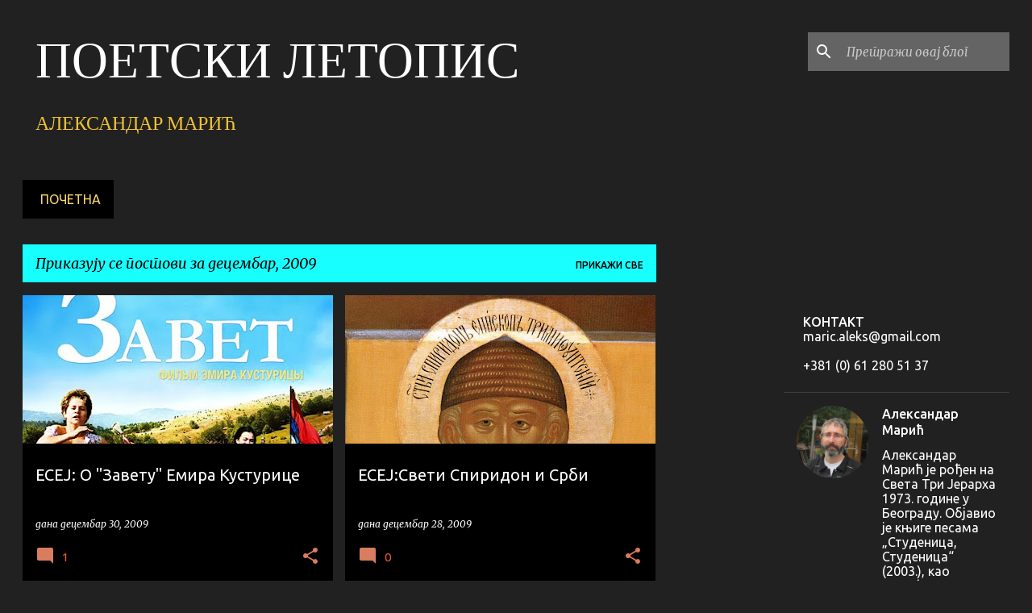

--- FILE ---
content_type: text/html; charset=UTF-8
request_url: https://aleksandarmaric.blogspot.com/b/stats?style=BLACK_TRANSPARENT&timeRange=ALL_TIME&token=APq4FmBfAIvW_vqkhzaQRzEOUcPQi_R84123Bi7DOyiehR8X5K2vISiUUrhZSYSlyHDOwm8wnPXfgkk77K6zAwWX2EB0K1aQfA
body_size: -23
content:
{"total":157307,"sparklineOptions":{"backgroundColor":{"fillOpacity":0.1,"fill":"#000000"},"series":[{"areaOpacity":0.3,"color":"#202020"}]},"sparklineData":[[0,2],[1,24],[2,13],[3,63],[4,95],[5,6],[6,6],[7,31],[8,20],[9,14],[10,18],[11,14],[12,15],[13,12],[14,5],[15,5],[16,3],[17,0],[18,5],[19,4],[20,8],[21,7],[22,10],[23,3],[24,9],[25,9],[26,4],[27,7],[28,8],[29,9]],"nextTickMs":1200000}

--- FILE ---
content_type: text/html; charset=utf-8
request_url: https://www.google.com/recaptcha/api2/aframe
body_size: 268
content:
<!DOCTYPE HTML><html><head><meta http-equiv="content-type" content="text/html; charset=UTF-8"></head><body><script nonce="sRSUM9RT3qzTgoMKOtC1zA">/** Anti-fraud and anti-abuse applications only. See google.com/recaptcha */ try{var clients={'sodar':'https://pagead2.googlesyndication.com/pagead/sodar?'};window.addEventListener("message",function(a){try{if(a.source===window.parent){var b=JSON.parse(a.data);var c=clients[b['id']];if(c){var d=document.createElement('img');d.src=c+b['params']+'&rc='+(localStorage.getItem("rc::a")?sessionStorage.getItem("rc::b"):"");window.document.body.appendChild(d);sessionStorage.setItem("rc::e",parseInt(sessionStorage.getItem("rc::e")||0)+1);localStorage.setItem("rc::h",'1767459635362');}}}catch(b){}});window.parent.postMessage("_grecaptcha_ready", "*");}catch(b){}</script></body></html>